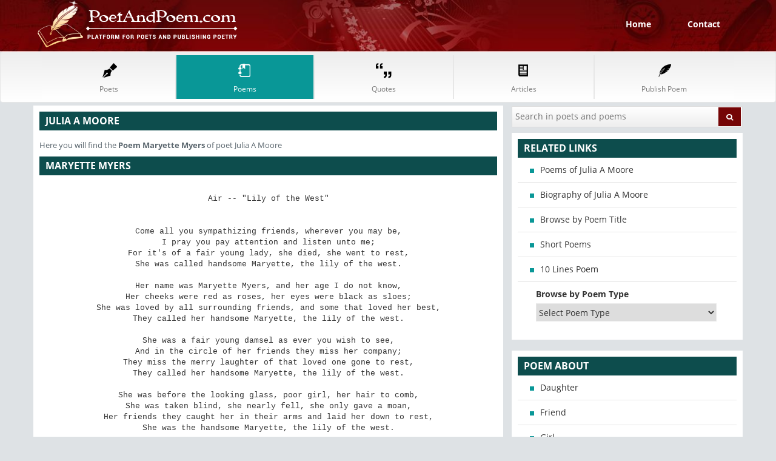

--- FILE ---
content_type: text/html; charset=UTF-8
request_url: https://poetandpoem.com/Julia-A-Moore/Maryette-Myers
body_size: 4439
content:
<!DOCTYPE HTML>
<html lang="en">
<head>
<meta charset="utf-8">
<meta name="viewport" content="width=device-width, initial-scale=1">
<title>Poem Maryette Myers Lyrics — PoetAndPoem.com</title>
<meta name="description" content="Here you will find the lyrics of the poem Maryette Myers">
<meta name="keywords" content="poem Maryette Myers, poem text Maryette Myers, lyrics of Maryette Myers">
<link rel="stylesheet" href="/style.css">
<link rel="canonical" href="https://poetandpoem.com/Julia-A-Moore/Maryette-Myers" />
<script async src="//pagead2.googlesyndication.com/pagead/js/adsbygoogle.js"></script><script>(adsbygoogle = window.adsbygoogle || []).push({google_ad_client: "ca-pub-1048206867343408",enable_page_level_ads: true});</script>
</head>
<body>
<header>
<div class="top-head">
<div class="container">
<div class="col-sm-4"><a href="/"><img src="/images/logo.png" alt="" class="img-responsive" width="330"> </a></div>
<div class="col-sm-8 pull-right"><ul class="sign-up-nav"><li><a href="/">Home</a></li><li><a href="/contact">Contact</a></li></ul></div>
</div>
</div>
<nav class="navbar navbar-default">
<div class="container">
<div class="navbar-inner">
<button type="button" class="navbar-toggle" data-toggle="collapse" data-target="#navbar-brand-centered"><span class="sr-only">Toggle navigation</span><span class="icon-bar"></span><span class="icon-bar"></span><span class="icon-bar"></span></button>
<div class="collapse navbar-collapse" id="navbar-brand-centered">
<ul class="nav nav-justified poPoeNav">
<li><a href="/poets" class="text-center"><span class="nav_icons"></span><span class="nav_txt">Poets</span></a></li>
<li><a href="/poems" class="text-center active"><span class="nav_icons"></span><span class="nav_txt">Poems</span></a></li>
<li><a href="/quotes" class="text-center"><span class="nav_icons"></span><span class="nav_txt">Quotes</span></a></li>
<li><a href="/articles" class="text-center"><span class="nav_icons"></span><span class="nav_txt">Articles</span></a></li>
<li><a href="/publish" class="text-center"><span class="nav_icons"></span><span class="nav_txt">Publish Poem</span></a></li>
</ul>
</div>
</div>
</div>
</nav>
</header>
<section class="body-wrapper">
<div class="container">
<div class="row">
<div class="col-sm-8">
	<div class="left-panel">
		<div class="white-box artistListBox noTopMar">
			<h2 class="green-bg">Julia A Moore</h2>
			<p class="marTop15px">Here you will find the <b>Poem <span class="englishText">Maryette Myers</span></b> of poet Julia A Moore</p>
			<h2 class="green-bg englishText marTop15px">Maryette Myers</h2>
			<div class="poemContainer englishText"><pre style="white-space:pre-wrap;word-break:keep-all;">Air -- "Lily of the West"


Come all you sympathizing friends, wherever you may be,
I pray you pay attention and listen unto me;
For it's of a fair young lady, she died, she went to rest,
She was called handsome Maryette, the lily of the west.

Her name was Maryette Myers, and her age I do not know,
Her cheeks were red as roses, her eyes were black as sloes;
She was loved by all surrounding friends, and some that loved her best,
They called her handsome Maryette, the lily of the west.

She was a fair young damsel as ever you wish to see,
And in the circle of her friends they miss her company;
They miss the merry laughter of that loved one gone to rest,
They called her handsome Maryette, the lily of the west.

She was before the looking glass, poor girl, her hair to comb,
She was taken blind, she nearly fell, she only gave a moan,
Her friends they caught her in their arms and laid her down to rest,
She was the handsome Maryette, the lily of the west.

She was away from home, and her mother dear had come
To see her darling daughter, her dear loving one;
She left a true lover, a lover with the rest,
That loved this handsome Maryette, the lily of the west.

"She was buried on her wedding day," these words a friend gave,
Her lover went as a mourner, a mourner to her grave,
His name was Forest Dilly, a young man over west,
He loved this handsome Maryette, the lily of the west.</pre></div>
		</div>
	</div>
</div>
<div class="col-sm-4">
<div class="white-box-two"><form method="post" class="search-form" action="/search"><input type="text" placeholder="Search in poets and poems" name="query"><button class="btn btn-warning new-cls-two pull-right"><i class="icon-search"></i></button></form></div>
<div class="white-box-three relLinks">
<h2 class="green-bg">Related Links</h2><ul>	<li><a href="/Julia-A-Moore/poems">Poems of Julia A Moore</a></li>
	<li><a href="/Julia-A-Moore">Biography of Julia A Moore</a></li>
<li><a href="/poems">Browse by Poem Title</a></li>
<li><a href="/short">Short Poems</a></li>
<li><a href="/10-lines">10 Lines Poem</a></li>
<li class="listWhitDrop"><label>Browse by Poem Type</label>
<select id="poemType">
<option value="">Select Poem Type</Option>
<option value="/africa">Africa</option><option value="/alone">Alone</option><option value="/america">America</option><option value="/angel">Angel</option><option value="/anger">Anger</option><option value="/animal">Animal</option><option value="/anniversary">Anniversary</option><option value="/april">April</option><option value="/august">August</option><option value="/autumn">Autumn</option><option value="/baby">Baby</option><option value="/ballad">Ballad</option><option value="/beach">Beach</option><option value="/beautiful">Beautiful</option><option value="/beauty">Beauty</option><option value="/believe">Believe</option><option value="/birth">Birth</option><option value="/brother">Brother</option><option value="/butterfly">Butterfly</option><option value="/candy">Candy</option><option value="/car">Car</option><option value="/cat">Cat</option><option value="/change">Change</option><option value="/child">Child</option><option value="/childhood">Childhood</option><option value="/children">Children</option><option value="/chocolate">Chocolate</option><option value="/christmas">Christmas</option><option value="/city">City</option><option value="/concrete">Concrete</option><option value="/courage">Courage</option><option value="/crazy">Crazy</option><option value="/culture">Culture</option><option value="/dance">Dance</option><option value="/dark">Dark</option><option value="/daughter">Daughter</option><option value="/death">Death</option><option value="/depression">Depression</option><option value="/despair">Despair</option><option value="/destiny">Destiny</option><option value="/discrimination">Discrimination</option><option value="/dog">Dog</option><option value="/dream">Dream</option><option value="/education">Education</option><option value="/elegy">Elegy</option><option value="/epic">Epic</option><option value="/evil">Evil</option><option value="/fairy">Fairy</option><option value="/faith">Faith</option><option value="/family">Family</option><option value="/farewell">Farewell</option><option value="/fate">Fate</option><option value="/father">Father</option><option value="/fear">Fear</option><option value="/fire">Fire</option><option value="/fish">Fish</option><option value="/fishing">Fishing</option><option value="/flow">Flow</option><option value="/flower">Flower</option><option value="/fog">Fog</option><option value="/food">Food</option><option value="/football">Football</option><option value="/freedom">Freedom</option><option value="/friend">Friend</option><option value="/frog">Frog</option><option value="/fun">Fun</option><option value="/funeral">Funeral</option><option value="/funny">Funny</option><option value="/future">Future</option><option value="/girl">Girl</option><option value="/god">God</option><option value="/golf">Golf</option><option value="/graduate">Graduate</option><option value="/greed">Greed</option><option value="/green">Green</option><option value="/grief">Grief</option><option value="/guitar">Guitar</option><option value="/haiku">Haiku</option><option value="/hair">Hair</option><option value="/happiness">Happiness</option><option value="/happy">Happy</option><option value="/hate">Hate</option><option value="/hear">Hear</option><option value="/heart">Heart</option><option value="/heaven">Heaven</option><option value="/hero">Hero</option><option value="/history">History</option><option value="/holocaust">Holocaust</option><option value="/home">Home</option><option value="/honesty">Honesty</option><option value="/hope">Hope</option><option value="/horse">Horse</option><option value="/house">House</option><option value="/howl">Howl</option><option value="/humor">Humor</option><option value="/hunting">Hunting</option><option value="/husband">Husband</option><option value="/identity">Identity</option><option value="/innocence">Innocence</option><option value="/innocent">Innocent</option><option value="/inspiration">Inspiration</option><option value="/irony">Irony</option><option value="/isolation">Isolation</option><option value="/january">January</option><option value="/journey">Journey</option><option value="/joy">Joy</option><option value="/july">July</option><option value="/june">June</option><option value="/justice">Justice</option><option value="/kiss">Kiss</option><option value="/laughter">Laughter</option><option value="/life">Life</option><option value="/light">Light</option><option value="/london">London</option><option value="/lonely">Lonely</option><option value="/loss">Loss</option><option value="/lost">Lost</option><option value="/love">Love</option><option value="/lust">Lust</option><option value="/lyric">Lyric</option><option value="/magic">Magic</option><option value="/marriage">Marriage</option><option value="/memory">Memory</option><option value="/mentor">Mentor</option><option value="/metaphor">Metaphor</option><option value="/mirror">Mirror</option><option value="/mom">Mom</option><option value="/money">Money</option><option value="/moon">Moon</option><option value="/mother">Mother</option><option value="/murder">Murder</option><option value="/music">Music</option><option value="/narrative">Narrative</option><option value="/nature">Nature</option><option value="/night">Night</option><option value="/ocean">Ocean</option><option value="/october">October</option><option value="/ode">Ode</option><option value="/pain">Pain</option><option value="/paris">Paris</option><option value="/passion">Passion</option><option value="/peace">Peace</option><option value="/people">People</option><option value="/pink">Pink</option><option value="/poetry">Poetry</option><option value="/poverty">Poverty</option><option value="/power">Power</option><option value="/prejudice">Prejudice</option><option value="/pride">Pride</option><option value="/purple">Purple</option><option value="/rain">Rain</option><option value="/rainbow">Rainbow</option><option value="/rape">Rape</option><option value="/raven">Raven</option><option value="/red">Red</option><option value="/remember">Remember</option><option value="/respect">Respect</option><option value="/retirement">Retirement</option><option value="/river">River</option><option value="/romance">Romance</option><option value="/romantic">Romantic</option><option value="/rose">Rose</option><option value="/running">Running</option><option value="/sad">Sad</option><option value="/school">School</option><option value="/sea">Sea</option><option value="/september">September</option><option value="/shopping">Shopping</option><option value="/sick">Sick</option><option value="/sile">Sile</option><option value="/silence">Silence</option><option value="/silver">Silver</option><option value="/simile">Simile</option><option value="/sister">Sister</option><option value="/sky">Sky</option><option value="/sleep">Sleep</option><option value="/smart">Smart</option><option value="/smile">Smile</option><option value="/snake">Snake</option><option value="/snow">Snow</option><option value="/soldier">Soldier</option><option value="/solitude">Solitude</option><option value="/sometimes">Sometimes</option><option value="/son">Son</option><option value="/song">Song</option><option value="/sonnet">Sonnet</option><option value="/sorrow">Sorrow</option><option value="/sorry">Sorry</option><option value="/spring">Spring</option><option value="/star">Star</option><option value="/strength">Strength</option><option value="/success">Success</option><option value="/suicide">Suicide</option><option value="/summe">Summe</option><option value="/summer">Summer</option><option value="/sun">Sun</option><option value="/sunset">Sunset</option><option value="/sunshine">Sunshine</option><option value="/swimming">Swimming</option><option value="/sympathy">Sympathy</option><option value="/teacher">Teacher</option><option value="/television">Television</option><option value="/thanks">Thanks</option><option value="/tiger">Tiger</option><option value="/time">Time</option><option value="/today">Today</option><option value="/together">Together</option><option value="/travel">Travel</option><option value="/tree">Tree</option><option value="/trust">Trust</option><option value="/truth">Truth</option><option value="/valentine">Valentine</option><option value="/war">War</option><option value="/warning">Warning</option><option value="/water">Water</option><option value="/weather">Weather</option><option value="/wedding">Wedding</option><option value="/wind">Wind</option><option value="/winter">Winter</option><option value="/woman">Woman</option><option value="/women">Women</option><option value="/work">Work</option><option value="/world">World</option></select>
</li></ul>
</div>
<div class="white-box-three relLinks ">
<h2 class="green-bg">Poem about</h2>
<ul><li><a href="/daughter">Daughter</a></li><li><a href="/friend">Friend</a></li><li><a href="/girl">Girl</a></li><li><a href="/hair">Hair</a></li><li><a href="/home">Home</a></li><li><a href="/laughter">Laughter</a></li><li><a href="/mother">Mother</a></li><li><a href="/red">Red</a></li><li><a href="/rose">Rose</a></li><li><a href="/wedding">Wedding</a></li></ul>
</div>
<div class="clearfix"></div>
</div>  
</div>
</div>
</section>
<footer>
<div class="container">
<div class="box">
<div class="col-sm-5">
<h1 class="clear">PoetAndPoem.Com</h1>
<p>Poet and Poem is a social media online website for poets and poems, a marvelous platform which invites unknown talent from anywhere in the little world.</p>
</div>
<div class="col-sm-7">
<ul class="footer-nav clearfix">
<li><a href="/poems">Poem</a></li>
<li><a href="/quotes">Quotation</a></li>
<li><a href="/poets">Classical Poet</a></li>
<li><a href="/articles">Articles</a></li>
<li><a href="/short">Short Poems</a></li>
<li><a href="/long">Long Poems</a></li>
<li><a href="/10-lines">10 Line Poems</a></li>
<li><a href="/20-lines">20 Line Poems</a></li>
<li><a href="/2-stanza">2 Stanza Poems</a></li>
<li><a href="/life">Life Poems</a></li>
<li><a href="/funny">Funny Poems</a></li>
<li><a href="/heart">Heart Poems</a></li>
</ul>
</div>
</div>
</div>
<div class="last-bar">
<div class="container">
<div class="col-sm-6"><small style="color:#f2f2f2"> &copy; Copyrights 2011-2026 PoetAndPoem.com </small></div> 
<div class="col-sm-6 pull-right text-right"><small style="color:#f2f2f2"><a href="/policy" style="color:#f2f2f2">Privacy Policy</a> | <a href="/terms" style="color:#f2f2f2;">Terms & Condition</a></small></div>
</div>
</div>
</footer>
<script src="/global.js"></script>
<script type="text/javascript">new Image().src = "//counter.yadro.ru/hit?t52.6;r"+escape(document.referrer)+((typeof(screen)=="undefined")?"":";s"+screen.width+"*"+screen.height+"*"+(screen.colorDepth?screen.colorDepth:screen.pixelDepth))+";u"+escape(document.URL)+";h"+escape(document.title.substring(0,150))+";"+Math.random();</script><script defer src="https://static.cloudflareinsights.com/beacon.min.js/vcd15cbe7772f49c399c6a5babf22c1241717689176015" integrity="sha512-ZpsOmlRQV6y907TI0dKBHq9Md29nnaEIPlkf84rnaERnq6zvWvPUqr2ft8M1aS28oN72PdrCzSjY4U6VaAw1EQ==" data-cf-beacon='{"version":"2024.11.0","token":"642dd4703c3a45ee8d7e9def7d8b2809","r":1,"server_timing":{"name":{"cfCacheStatus":true,"cfEdge":true,"cfExtPri":true,"cfL4":true,"cfOrigin":true,"cfSpeedBrain":true},"location_startswith":null}}' crossorigin="anonymous"></script>
</body>
</html>


--- FILE ---
content_type: text/html; charset=utf-8
request_url: https://www.google.com/recaptcha/api2/aframe
body_size: 266
content:
<!DOCTYPE HTML><html><head><meta http-equiv="content-type" content="text/html; charset=UTF-8"></head><body><script nonce="JnD_ssvsGahKME2qQeKy0Q">/** Anti-fraud and anti-abuse applications only. See google.com/recaptcha */ try{var clients={'sodar':'https://pagead2.googlesyndication.com/pagead/sodar?'};window.addEventListener("message",function(a){try{if(a.source===window.parent){var b=JSON.parse(a.data);var c=clients[b['id']];if(c){var d=document.createElement('img');d.src=c+b['params']+'&rc='+(localStorage.getItem("rc::a")?sessionStorage.getItem("rc::b"):"");window.document.body.appendChild(d);sessionStorage.setItem("rc::e",parseInt(sessionStorage.getItem("rc::e")||0)+1);localStorage.setItem("rc::h",'1768891693435');}}}catch(b){}});window.parent.postMessage("_grecaptcha_ready", "*");}catch(b){}</script></body></html>